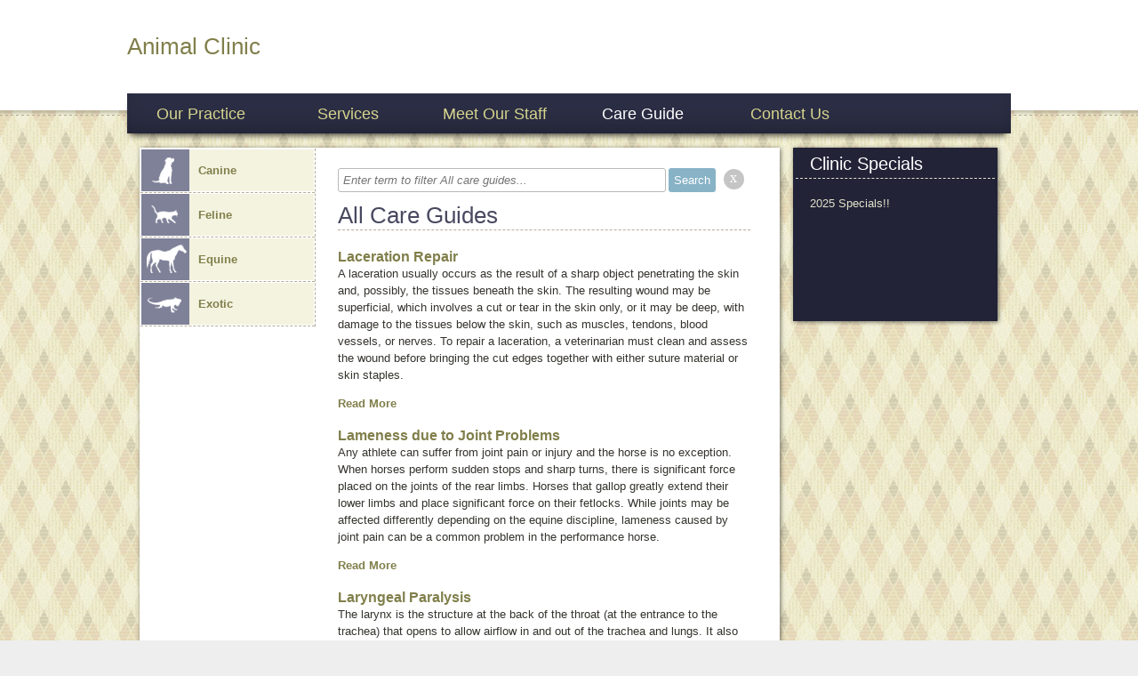

--- FILE ---
content_type: text/html;charset=UTF-8
request_url: http://www.animalcliniccitra.net/care_guide.html?p=50
body_size: 5588
content:
<!DOCTYPE html>
<html lang="en">
    <head>
<meta name="description" content="" />
<meta name="keywords" content="" />
<meta name="p:domain_verify" content="" />
<meta name="google-site-verification" content="" />
<meta http-equiv="X-UA-Compatible" content="IE=Edge"/>
<meta http-equiv="content-type" content="text/html; charset=UTF-8">
<link rel="icon" href="https://covetrus.com/wp-content/uploads/2019/07/favicon-150x150.png" sizes="32x32" />
<link rel="icon" href="https://covetrus.com/wp-content/uploads/2019/07/favicon.png" sizes="192x192" />
<link rel="apple-touch-icon-precomposed" href="https://covetrus.com/wp-content/uploads/2019/07/favicon.png" />
<meta name="msapplication-TileImage" content="https://covetrus.com/wp-content/uploads/2019/07/favicon.png" />

<title>Care Guides</title>

<script src="/javascripts/min/jquery-1.7.1.min.js"></script>
<script src="/javascripts/jquery.truncate.js"></script>
<script type="text/javascript">
    var jquery_1_7_1 = jQuery.noConflict(true);
</script>
<script src="/javascripts/min/jquery-1.4.4.min.js"></script>
<script src="/javascripts/min/jquery-ui-1.8.10.custom.min.js"></script>
<script src="/cms-lite/javascripts/psd.js"></script>
<script src="/modules/carousel/carousel.js"></script>
<script src="/modules/lightbox/lightbox.js"></script>
<script src="/javascripts/modernizr-1.6.min.js"></script>
<script src="/javascripts/html5shiv.js"></script>
<script src="/javascripts/template.js"></script>

<link rel="canonical" href="http://www.animalcliniccitra.net/care_guide.html" />
<link rel="stylesheet" href="/stylesheets/template.css" />

<link rel="stylesheet" data-cms="({'id':'2f51bc40-71c4-11e1-a21c-12313b0b0ee8','typeId':'897ec704-615f-11e1-a298-005056ad4736','isNew':false})" id="cms-welcomeLayout" href="/themes/country/option-1.css" />

<link rel="stylesheet" data-cms="({'id':'2f51bc40-71c4-11e1-a21c-12313b0b0ee8','typeId':'897ec704-615f-11e1-a298-005056ad4736','isNew':false})" id="cms-welcomeLayoutSupport" href="/themes/country/diamond/option-1.css" />

<link rel="stylesheet" data-cms="({'id':'2f51bc40-71c4-11e1-a21c-12313b0b0ee8','typeId':'897ec704-615f-11e1-a298-005056ad4736','isNew':false})" id="cms-theme" href="/themes/country/country.css" />

<link rel="stylesheet" data-cms="({'id':'2f51bc40-71c4-11e1-a21c-12313b0b0ee8','typeId':'897ec704-615f-11e1-a298-005056ad4736','isNew':false})" id="cms-color" href="/themes/country/diamond/diamond.css" />

<link rel="stylesheet" data-cms="({'id':'2f51bc40-71c4-11e1-a21c-12313b0b0ee8','typeId':'897ec704-615f-11e1-a298-005056ad4736','isNew':false})" id="cms-layout" href="/stylesheets/layouts/option-3.css" />

<script type="text/javascript">
      var _gaq = _gaq || [];
      _gaq.push(['_setAccount', 'UA-16764698-1']);
      _gaq.push(['_setDomainName', location.hostname]);
      _gaq.push(['_trackPageview']);
      _gaq.push(['_trackEvent', 'Outbound', 'Link', 'Google Maps']);

      (function() {
        var ga = document.createElement('script'); ga.type = 'text/javascript'; ga.async = true;
        ga.src = ('https:' == document.location.protocol ? 'https://ssl' : 'http://www') + '.google-analytics.com/ga.js';
        var s = document.getElementsByTagName('script')[0]; s.parentNode.insertBefore(ga, s);
      })();
    </script>
</head>
    <body>
        <header id="page-header">
            <div class="content-wrap">
<div class="hgroup module masthead">
    <h1><a href="/">Animal Clinic</a></h1>
            </div>
<div id="main-nav" class="nav module navigation" data-cms="({'sortable': true, 'canAddLinks':true, 'linkTypeId': '897eee13-615f-11e1-a298-005056ad4736' ,'callbacks':['nav.update'],'reinit':['nav.init'],type:'links','id':'2fb782f0-71c4-11e1-a21c-12313b0b0ee8','typeId':'897f152f-615f-11e1-a298-005056ad4736','isNew':false})">
    <ul class="clear links">
        <li class="tab">
            	<a data-cms="({'items':{'linkedText':'innerHTML','url':'href'},'allowExternalLinks':false,'id':'897eee13-615f-11e1-a298-005056ad4736','editable':true, 'removable': true})" class="tab1 tab-link" href="/index" target="_self">Our Practice</a>
                </li>
        <li class="tab">
            	<a data-cms="({'items':{'linkedText':'innerHTML','url':'href'},'allowExternalLinks':false,'id':'897eee13-615f-11e1-a298-005056ad4736','editable':true, 'removable': true})" class="tab2 tab-link" href="/services.html" target="_self">Services</a>
                <div class="nav sub-nav" style="display:none;">
                        <ul class="service-list left">
                            <li data-uuid="26cb6c61-71c4-11e1-a21c-12313b0b0ee8">
                              <a href="/services.html#26cb6c61-71c4-11e1-a21c-12313b0b0ee8">Bathing</a>
                              </li>

                            <li data-uuid="26cb6c64-71c4-11e1-a21c-12313b0b0ee8">
                              <a href="/services.html#26cb6c64-71c4-11e1-a21c-12313b0b0ee8">Blood Transfusions</a>
                              </li>

                            <li data-uuid="26cb6c65-71c4-11e1-a21c-12313b0b0ee8">
                              <a href="/services.html#26cb6c65-71c4-11e1-a21c-12313b0b0ee8">Boarding</a>
                              </li>

                            <li data-uuid="26cb6c67-71c4-11e1-a21c-12313b0b0ee8">
                              <a href="/services.html#26cb6c67-71c4-11e1-a21c-12313b0b0ee8">Dental Care</a>
                              </li>

                            <li data-uuid="26cb6c6a-71c4-11e1-a21c-12313b0b0ee8">
                              <a href="/services.html#26cb6c6a-71c4-11e1-a21c-12313b0b0ee8">Fully Stocked Pharmacy</a>
                              </li>

                            <li data-uuid="26cb6c6b-71c4-11e1-a21c-12313b0b0ee8">
                              <a href="/services.html#26cb6c6b-71c4-11e1-a21c-12313b0b0ee8">Grooming</a>
                              </li>

                            </ul><ul class="service-list right">
                            <li data-uuid="26cb6c6c-71c4-11e1-a21c-12313b0b0ee8">
                              <a href="/services.html#26cb6c6c-71c4-11e1-a21c-12313b0b0ee8">Hospice and Euthanasia Services</a>
                              </li>

                            <li data-uuid="26cb6c6f-71c4-11e1-a21c-12313b0b0ee8">
                              <a href="/services.html#26cb6c6f-71c4-11e1-a21c-12313b0b0ee8">Microchipping</a>
                              </li>

                            <li data-uuid="26cb9371-71c4-11e1-a21c-12313b0b0ee8">
                              <a href="/services.html#26cb9371-71c4-11e1-a21c-12313b0b0ee8">Pain Management</a>
                              </li>

                            <li data-uuid="26cb9372-71c4-11e1-a21c-12313b0b0ee8">
                              <a href="/services.html#26cb9372-71c4-11e1-a21c-12313b0b0ee8">Parasite Prevention and Control</a>
                              </li>

                            <li>&nbsp;</li>
                            <li><a href="/services.html">See all ...</a></li>
                        </ul>
                    </div>
                </li>
        <li class="tab">
            	<a data-cms="({'items':{'linkedText':'innerHTML','url':'href'},'allowExternalLinks':false,'id':'897eee13-615f-11e1-a298-005056ad4736','editable':true, 'removable': true})" class="tab3 tab-link" href="/our_staff.html" target="_self">Meet Our Staff</a>
                </li>
        <li class="tab">
            	<a data-cms="({'items':{'linkedText':'innerHTML','url':'href'},'allowExternalLinks':false,'id':'897eee13-615f-11e1-a298-005056ad4736','editable':true, 'removable': true})" class="tab4 tab-link" href="/care_guide.html" target="_self">Care Guide</a>
                </li>
        <li class="tab">
            	<a data-cms="({'items':{'linkedText':'innerHTML','url':'href'},'allowExternalLinks':false,'id':'897eee13-615f-11e1-a298-005056ad4736','editable':true, 'removable': true})" class="tab5 tab-link" href="/contact_us.html" target="_self">Contact Us</a>
                </li>
        <li class="tab">
            	<a data-cms="({'items':{'linkedText':'innerHTML','url':'href'},'allowExternalLinks':false,'id':'897eee13-615f-11e1-a298-005056ad4736','editable':true, 'removable': true})" class="tab6 tab-link" href="https://olsr4.appointmaster.com/beta/#?AID=HAGwMt350JQ4TUUCKVmN594e789tI9488W2QHMvoGSG14UIN5" target="_blank"></a>
                </li>
        </ul>
</div>
            </div>
        </header>
        <div class="main content-wrap clear">
<div class="column-left">

<section class="box main-content care-guides clear">




<nav class="module navigation animal-types">
    <ul>
        
            
            
                <li id="Canine" class="">
                <a href="/care_guide.html?type=Canine"><span class="canine"></span>Canine</a>
            
        
            
            
                <li id="Feline" class="">
                <a href="/care_guide.html?type=Feline"><span class="feline"></span>Feline</a>
            
        
            
            
                <li id="Equine" class="">
                <a href="/care_guide.html?type=Equine"><span class="equine"></span>Equine</a>
            
        
            
            
                <li id="Exotic" class="">
                <a href="/care_guide.html?type=Exotic"><span class="exotic"></span>Exotic</a>
            
        
    </ul>
</nav>

<section class="module" data-cms="({'editMode':'all-care-guides','type':'careGuidesModule','minItems':1,'maxItems':5,'special':true,'moduleId':'guides','size':'small','id':'29efb6d0-71c4-11e1-a21c-12313b0b0ee8','typeId':'897eee32-615f-11e1-a298-005056ad4736','isNew':false})">
    <div class="blog-filter-wrapper">        
		<form id="blog-filter" name="blogfilter" method="post" action="#">
			<input type="text" name="filter" id="filter" size="" value="" required="" class="blogFilterInput" placeholder="Enter term to filter All care guides...">
			<input id="submit" type="submit" name="submit" value="Search" class="blogFilterSubmit btn submit-btn" data-loading-text="Loading...">
                   
                            <div class="round-button-circle"><a onclick="window.location = window.location.pathname" class="round-button">x</a></div>

                </form>     
		<div class="clearfix"></div>          
    </div>

    <h1>All Care Guides</h1>
    <dl>
        <dt><h2><a href="https://www.vetstreet.com/care/laceration-repair">Laceration Repair</a></h2></dt>
                <dd>
                    <p>A laceration usually occurs as the result of a sharp object penetrating the skin and, possibly, the tissues beneath the skin. The resulting wound may be superficial, which involves a cut or tear in the skin only, or it may be deep, with damage to the tissues below the skin, such as muscles, tendons, blood vessels, or nerves. To repair a laceration, a veterinarian must clean and assess the wound before bringing the cut edges together with either suture material or skin staples.</p><a href="https://www.vetstreet.com/care/laceration-repair" class="more">Read More</a>
                </dd>
        <dt><h2><a href="https://www.vetstreet.com/?s=Lameness due to Joint Problems">Lameness due to Joint Problems</a></h2></dt>
                <dd>
                    <p>Any athlete can suffer from joint pain or injury and the horse is no exception.  When horses  perform sudden stops and sharp turns, there is significant force placed on  the joints of the rear limbs.  Horses that gallop greatly extend their lower limbs and place significant force on their fetlocks.  While joints may be affected differently depending on the equine discipline, lameness caused by joint pain can be a common problem in the performance horse.</p><a href="https://www.vetstreet.com/?s=Lameness due to Joint Problems" class="more">Read More</a>
                </dd>
        <dt><h2><a href="https://www.vetstreet.com/?s=Laryngeal Paralysis">Laryngeal Paralysis</a></h2></dt>
                <dd>
                    <p>
	The larynx is the structure at the back of the throat (at the entrance to the trachea) that opens to allow airflow in and out of the trachea and lungs. It also closes to prevent the entry of food and liquids into the lungs during swallowing. Also known as the <em>voice box</em>, the larynx enables dogs to bark and howl.</p><a href="https://www.vetstreet.com/?s=Laryngeal Paralysis" class="more">Read More</a>
                </dd>
        <dt><h2><a href="https://www.vetstreet.com/care/leptospirosis-in-dogs">Leptospirosis</a></h2></dt>
                <dd>
                    <p>Leptospirosis is a potentially serious disease caused by the bacterium <em>Leptospira interrogans</em>. It affects dogs but can also infect a wide variety of domestic and wild animals and humans. The bacteria can survive for long periods of time in water and are frequently found in swamps, streams, lakes, and standing water. The bacteria also survive well in mud and moist soil, and localized outbreaks can occur after flooding. Infected animals can continue to shed the bacteria in their urine for months or even years after recovery. Carriers of the bacteria include raccoons, opossums, rodents, skunks, and dogs. The disease is transmitted to dogs when they have contact with urine or contaminated water or soil.</p><a href="https://www.vetstreet.com/care/leptospirosis-in-dogs" class="more">Read More</a>
                </dd>
        <dt><h2><a href="https://www.vetstreet.com/?s=Lick Granuloma">Lick Granuloma</a></h2></dt>
                <dd>
                    <p>A lick granuloma is thickened, raised area of skin that is often hairless, inflamed, infected, or ulcerated, resulting from excessive, repetitive licking or chewing. These lesions are typically found on the lower legs, and may occur alone or on more than one limb.</p><a href="https://www.vetstreet.com/?s=Lick Granuloma" class="more">Read More</a>
                </dd>
        </dl>
</section>



</section>

<nav class="box pagination clear">
    <ol class="clear">
        <li class="previous">
            <a href="/care_guide.html?p=49"><span class="alt">&lsaquo; Previous</span></a>
        </li>
        
            <li class="">
                
                    <a href="/care_guide.html">1</a>
                
            </li>
        
            <li class="">
                
                    <a href="/care_guide.html?p=2">2</a>
                
            </li>
        
            <li class="">
                
                    <a href="/care_guide.html?p=3">3</a>
                
            </li>
        
            <li class="">
                
                    <a href="/care_guide.html?p=4">4</a>
                
            </li>
        
            <li class="">
                
                    <a href="/care_guide.html?p=5">5</a>
                
            </li>
        
            <li class="">
                
                    <a href="/care_guide.html?p=6">6</a>
                
            </li>
        
            <li class="">
                
                    <a href="/care_guide.html?p=7">7</a>
                
            </li>
        
            <li class="">
                
                    <a href="/care_guide.html?p=8">8</a>
                
            </li>
        
            <li class="">
                
                    <a href="/care_guide.html?p=9">9</a>
                
            </li>
        
            <li class="">
                
                    <a href="/care_guide.html?p=10">10</a>
                
            </li>
        
            <li class="">
                
                    <a href="/care_guide.html?p=11">11</a>
                
            </li>
        
            <li class="">
                
                    <a href="/care_guide.html?p=12">12</a>
                
            </li>
        
            <li class="">
                
                    <a href="/care_guide.html?p=13">13</a>
                
            </li>
        
            <li class="">
                
                    <a href="/care_guide.html?p=14">14</a>
                
            </li>
        
            <li class="">
                
                    <a href="/care_guide.html?p=15">15</a>
                
            </li>
        
            <li class="">
                
                    <a href="/care_guide.html?p=16">16</a>
                
            </li>
        
            <li class="">
                
                    <a href="/care_guide.html?p=17">17</a>
                
            </li>
        
            <li class="">
                
                    <a href="/care_guide.html?p=18">18</a>
                
            </li>
        
            <li class="">
                
                    <a href="/care_guide.html?p=19">19</a>
                
            </li>
        
            <li class="">
                
                    <a href="/care_guide.html?p=20">20</a>
                
            </li>
        
            <li class="">
                
                    <a href="/care_guide.html?p=21">21</a>
                
            </li>
        
            <li class="">
                
                    <a href="/care_guide.html?p=22">22</a>
                
            </li>
        
            <li class="">
                
                    <a href="/care_guide.html?p=23">23</a>
                
            </li>
        
            <li class="">
                
                    <a href="/care_guide.html?p=24">24</a>
                
            </li>
        
            <li class="">
                
                    <a href="/care_guide.html?p=25">25</a>
                
            </li>
        
            <li class="">
                
                    <a href="/care_guide.html?p=26">26</a>
                
            </li>
        
            <li class="">
                
                    <a href="/care_guide.html?p=27">27</a>
                
            </li>
        
            <li class="">
                
                    <a href="/care_guide.html?p=28">28</a>
                
            </li>
        
            <li class="">
                
                    <a href="/care_guide.html?p=29">29</a>
                
            </li>
        
            <li class="">
                
                    <a href="/care_guide.html?p=30">30</a>
                
            </li>
        
            <li class="">
                
                    <a href="/care_guide.html?p=31">31</a>
                
            </li>
        
            <li class="">
                
                    <a href="/care_guide.html?p=32">32</a>
                
            </li>
        
            <li class="">
                
                    <a href="/care_guide.html?p=33">33</a>
                
            </li>
        
            <li class="">
                
                    <a href="/care_guide.html?p=34">34</a>
                
            </li>
        
            <li class="">
                
                    <a href="/care_guide.html?p=35">35</a>
                
            </li>
        
            <li class="">
                
                    <a href="/care_guide.html?p=36">36</a>
                
            </li>
        
            <li class="">
                
                    <a href="/care_guide.html?p=37">37</a>
                
            </li>
        
            <li class="">
                
                    <a href="/care_guide.html?p=38">38</a>
                
            </li>
        
            <li class="">
                
                    <a href="/care_guide.html?p=39">39</a>
                
            </li>
        
            <li class="">
                
                    <a href="/care_guide.html?p=40">40</a>
                
            </li>
        
            <li class="">
                
                    <a href="/care_guide.html?p=41">41</a>
                
            </li>
        
            <li class="">
                
                    <a href="/care_guide.html?p=42">42</a>
                
            </li>
        
            <li class="">
                
                    <a href="/care_guide.html?p=43">43</a>
                
            </li>
        
            <li class="">
                
                    <a href="/care_guide.html?p=44">44</a>
                
            </li>
        
            <li class="">
                
                    <a href="/care_guide.html?p=45">45</a>
                
            </li>
        
            <li class="">
                
                    <a href="/care_guide.html?p=46">46</a>
                
            </li>
        
            <li class="">
                
                    <a href="/care_guide.html?p=47">47</a>
                
            </li>
        
            <li class="">
                
                    <a href="/care_guide.html?p=48">48</a>
                
            </li>
        
            <li class="">
                
                    <a href="/care_guide.html?p=49">49</a>
                
            </li>
        
            <li class="selected">
                
                    50
                
            </li>
        
            <li class="">
                
                    <a href="/care_guide.html?p=51">51</a>
                
            </li>
        
            <li class="">
                
                    <a href="/care_guide.html?p=52">52</a>
                
            </li>
        
            <li class="">
                
                    <a href="/care_guide.html?p=53">53</a>
                
            </li>
        
            <li class="">
                
                    <a href="/care_guide.html?p=54">54</a>
                
            </li>
        
            <li class="">
                
                    <a href="/care_guide.html?p=55">55</a>
                
            </li>
        
            <li class="">
                
                    <a href="/care_guide.html?p=56">56</a>
                
            </li>
        
            <li class="">
                
                    <a href="/care_guide.html?p=57">57</a>
                
            </li>
        
            <li class="">
                
                    <a href="/care_guide.html?p=58">58</a>
                
            </li>
        
            <li class="">
                
                    <a href="/care_guide.html?p=59">59</a>
                
            </li>
        
            <li class="">
                
                    <a href="/care_guide.html?p=60">60</a>
                
            </li>
        
            <li class="">
                
                    <a href="/care_guide.html?p=61">61</a>
                
            </li>
        
            <li class="">
                
                    <a href="/care_guide.html?p=62">62</a>
                
            </li>
        
            <li class="">
                
                    <a href="/care_guide.html?p=63">63</a>
                
            </li>
        
            <li class="">
                
                    <a href="/care_guide.html?p=64">64</a>
                
            </li>
        
            <li class="">
                
                    <a href="/care_guide.html?p=65">65</a>
                
            </li>
        
            <li class="">
                
                    <a href="/care_guide.html?p=66">66</a>
                
            </li>
        
            <li class="">
                
                    <a href="/care_guide.html?p=67">67</a>
                
            </li>
        
            <li class="">
                
                    <a href="/care_guide.html?p=68">68</a>
                
            </li>
        
            <li class="">
                
                    <a href="/care_guide.html?p=69">69</a>
                
            </li>
        
            <li class="">
                
                    <a href="/care_guide.html?p=70">70</a>
                
            </li>
        
            <li class="">
                
                    <a href="/care_guide.html?p=71">71</a>
                
            </li>
        
            <li class="">
                
                    <a href="/care_guide.html?p=72">72</a>
                
            </li>
        
            <li class="">
                
                    <a href="/care_guide.html?p=73">73</a>
                
            </li>
        
        <li class="next">
            <a href="/care_guide.html?p=51"><span class="alt">&lsaquo; Next</span></a>
        </li>
    </ol>
</nav>
</div> <!-- .column-left -->
<div class="column-right mod-grid">



<div data-cms="({'canAdd':true,'size':'small','id':'2ddaaca0-71c4-11e1-a21c-12313b0b0ee8','typeId':'897f153f-615f-11e1-a298-005056ad4736','isNew':false})">

<div data-cms="({'unique':false,'special':true,'maxItems':3,'minItems':0,'type':'clinicSpecials','editable':false,'moduleId':'specials','swappable':true,'size':'small','replaceable':true,'id':'23cea720-71c4-11e1-a21c-12313b0b0ee8','typeId':'897f153a-615f-11e1-a298-005056ad4736','isNew':false})" class="section module mod-clinic-specials box small">
						<div class="header">

							<h2>Clinic Specials</h2>
						</div>
						<div class="module-body">
							<ul>
                                
                                            <li id="00000185-7384-d058-a5b7-77ed7c670000"><a href="/neuter-and-spay-specials-coming">2025 Specials!!</a></li>
                                        
							</ul>
						</div>
					</div>
</div> <!-- Right Rail Modules -->
</div> <!-- .column-right -->
        </div> <!-- .main.content-wrap -->
        <footer>
            <div class="content-wrap">
<div data-cms="({type:'links','id':'2fb782f0-71c4-11e1-a21c-12313b0b0ee8','typeId':'897f152f-615f-11e1-a298-005056ad4736','isNew':false})" class="nav module">
        <ul class="clear">
            <li class="tab"><a data-cms="({'items':{'linkedText':'innerHTML','url':'href'},'allowExternalLinks':false,'id':'897eee13-615f-11e1-a298-005056ad4736','editable':true})" class="tab1" href="/index" target="_self">Our Practice</a></li>
            <li class="tab"><a data-cms="({'items':{'linkedText':'innerHTML','url':'href'},'allowExternalLinks':false,'id':'897eee13-615f-11e1-a298-005056ad4736','editable':true})" class="tab2" href="/services.html" target="_self">Services</a></li>
            <li class="tab"><a data-cms="({'items':{'linkedText':'innerHTML','url':'href'},'allowExternalLinks':false,'id':'897eee13-615f-11e1-a298-005056ad4736','editable':true})" class="tab3" href="/our_staff.html" target="_self">Meet Our Staff</a></li>
            <li class="tab"><a data-cms="({'items':{'linkedText':'innerHTML','url':'href'},'allowExternalLinks':false,'id':'897eee13-615f-11e1-a298-005056ad4736','editable':true})" class="tab4" href="/care_guide.html" target="_self">Care Guide</a></li>
            <li class="tab"><a data-cms="({'items':{'linkedText':'innerHTML','url':'href'},'allowExternalLinks':false,'id':'897eee13-615f-11e1-a298-005056ad4736','editable':true})" class="tab5" href="/contact_us.html" target="_self">Contact Us</a></li>
            <li class="tab"><a data-cms="({'items':{'linkedText':'innerHTML','url':'href'},'allowExternalLinks':false,'id':'897eee13-615f-11e1-a298-005056ad4736','editable':true})" class="tab6" href="https://olsr4.appointmaster.com/beta/#?AID=HAGwMt350JQ4TUUCKVmN594e789tI9488W2QHMvoGSG14UIN5" target="_blank"></a></li>
            </ul>
    </div>                <section class="contact-info">
<figure>

        <a href="/contact_us.html">
            <img src="/images/programmed/google-map-icon.png" alt="Google Map Logo" />
        </a>
    </figure>
<ul class="address content module list">
		            <li>14015 N. Hwy 441</li><li>
                        <span>Citra</span>,&nbsp;<span>FL</span>&nbsp;<span>32113</span></li>
                    <li>Phone: (352) 732-9100</li></ul>
                </section> <!-- .contact-info -->
<div id="accreditation-container" class="accrediation module module-accrediattion-list" data-cms="({'canAdd':true,'reorderableChildren':true,'reorderableClass':'other-accreditation','usePlugin':true,'flat':true,'special':true,'type':'OtherAccreditation','toggle':true,'label':'Accreditation','name':'Accreditation', 'size':'medium','isPublic':false,'active':true,'id':'0000014c-6bd6-d021-af7d-7bff804a0000','typeId':'0000014c-6ba5-d780-a1de-efe7bf600000','isNew':false})">
    <section class="accrediation module other-accreditation " data-cms="({'deletable':true,'label':'Multiple Accreditation','flat':true,'type':'Multiple Accreditation','name':'OtherAccreditation','size':'medium','isPublic':false,'active':true,'id':'00000168-147f-da7f-a17a-3cff78d80000','typeId':'0000014c-6ba5-d780-a1de-efe7bf5f0001','isNew':false})">    	
        <a href="" target="_blank" data-cms="({'editable':true,'items':{'url':'href'},'label':'URL','allowExternalLinks':true})">
            <img src="" alt="Accreditation" title="Accreditation Title" data-cms="({'editable':true,'items':{'logo':'src','title':'title','alt':'alt'},label:'Logo','tags':'logo'})" class="one" />
        </a>
    </section>
        
<section class="accrediation module other-accreditation " data-cms="({'deletable':true,'label':'Multiple Accreditation','flat':true,'type':'Multiple Accreditation','name':'OtherAccreditation','size':'medium','isPublic':false,'active':true,'id':'00000168-147f-da7f-a17a-3cff8da80000','typeId':'0000014c-6ba5-d780-a1de-efe7bf5f0001','isNew':false})">    	
        <a href="" target="_blank" data-cms="({'editable':true,'items':{'url':'href'},'label':'URL','allowExternalLinks':true})">
            <img src="" alt="Accreditation" title="Accreditation Title" data-cms="({'editable':true,'items':{'logo':'src','title':'title','alt':'alt'},label:'Logo','tags':'logo'})" class="one" />
        </a>
    </section>
        
</div>
            </div>
<hr />
		<div class="content-wrap content copyright generic">
			Copyright &copy; 2026 All rights reserved.
		</div>
        <script src="/javascripts/animal-types.jsp"></script>

<script type="text/javascript">
    (function($) {
        $('.truncate').each(function() {
            var $this = $(this);
            $this.truncate({
                'maxLines': $this.data('maxLines'),
                'truncateString': '&nbsp;&#8230;'
            });
        });
    })(jquery_1_7_1);
</script>
        










<!-- Portalcheck starts here -->


        </footer>
    </body>
</html>

--- FILE ---
content_type: text/css;charset=UTF-8
request_url: http://www.animalcliniccitra.net/themes/country/option-1.css
body_size: 614
content:
#welcome { height: 495px; }
#wlcm-1 { position: absolute; top: -20px; left: 0; height: 307px; width: 100%; z-index: 12; }

#welcome .welcome-msg { position: absolute; top: 270px; left: 20px; width: 470px; height: 115px; border: 0; z-index: 20; text-overflow: ellipses; }
#welcome .contact { position: absolute; bottom: 16px; left: 20px; height: 95px; background-color: transparent; }
#welcome .contact ul { width: 180px; height: 95px; }
#welcome .contact dl { width: 180px; }
#welcome #truncatedWelcomeMsg { height: 80px; overflow: hidden; }

#welcome .virtual-tour-btn,
#welcome .appointment { position: absolute; width: 337px; height: 52px; margin: 0; padding: 0; border: 0; }
#welcome .virtual-tour-btn { top: 310px; right: 50px; left: auto; }
#welcome .appointment { top: 370px; right: 50px; }
#welcome .appointment a,
#welcome .virtual-tour-btn a { padding-left: 55px; text-align: left; width: 280px; }
#welcome .virtual-tour-btn .alt { display: inline; }

#welcome .notice { bottom: 0; right: 50px; width: 307px; background-color: transparent; -moz-box-shadow: none; -webkit-box-shadow: none; box-shadow: none; z-index: 17; max-height: 50px; }

#wlcm-img-1 { position: absolute; height: 200px; width: 290px; top: 37px; left: 371px; z-index: 11; }
#wlcm-img-2 { position: absolute; height: 255px; width: 290px; top: 5px; left: 79px; z-index: 10; }
#wlcm-img-3 { position: absolute; height: 245px; width: 280px; top: 12px; right: 84px; z-index: 9; }
#wlcm-img-4 { display: none; }

--- FILE ---
content_type: text/css;charset=UTF-8
request_url: http://www.animalcliniccitra.net/themes/country/diamond/option-1.css
body_size: 309
content:
#welcome { }
#wlcm-1 { background: url(images/welcome_frame.png) 0 0 no-repeat transparent; }

#welcome .contact ul { border-right: 1px dashed #b5ac98; }

#welcome .virtual-tour-btn,
#welcome .appointment { background: url(images/country_diamond_sprite.png) -435px -55px transparent no-repeat; }
#welcome .appointment a { background-position: -947px -55px; }
#welcome .virtual-tour-btn a { background-position: -947px -106px; }

--- FILE ---
content_type: text/css;charset=UTF-8
request_url: http://www.animalcliniccitra.net/themes/country/country.css
body_size: 2043
content:
/*	--------------------------------------------------
					COUNTRY THEME
	-------------------------------------------------- */
body { font: normal 13px/19px arial, sans-serif; }

a { font-weight: bold; }
a.more { padding-right: 10px; }

button,
.btn-submit { font-size: 15px; border: 0; }

header .nav ul { font-family: tahoma, sans-serif; }
header .nav ul a { height: 45px; font-size: 18px; font-weight: normal; line-height: 45px; text-transform: capitalize; }

header .nav li.tab {
  width: 16.66%;
}

header .nav ul.links a.tab-link {
  line-height: 1;
  display: flex;
  align-items: center;
  justify-content: center;
  width: auto;
}

header .nav ul.links li:first-child:nth-last-child(7),
header .nav ul.links li:first-child:nth-last-child(7) ~ li {
  width: 14.28%;
}

header .nav ul.links li:first-child:nth-last-child(8),
header .nav ul.links li:first-child:nth-last-child(8) ~ li {
  width: 12.50%;
}

header .nav ul.links li:first-child:nth-last-child(9),
header .nav ul.links li:first-child:nth-last-child(9) ~ li {
  width: 11.10%;
}

header .nav ul.links li:first-child:nth-last-child(10),
header .nav ul.links li:first-child:nth-last-child(10) ~ li {
  width: 10%;
}

header #main-nav .sub-nav { width: 361px;  border-width: 6px; border-style: solid; }
header #main-nav .sub-nav ul {  width: 362px; padding: 13px 0; }
header #main-nav .sub-nav li { float: left; width: 150px; padding: 0 15px; text-align: left; border-right: 1px dashed #35332E; }
header #main-nav .sub-nav li a { line-height: 24px; font-weight: bold; }

nav.box { display: block; margin: 15px 15px 15px 0; padding: 4px 0 3px; }
nav.box ol { float: right; }
nav.box li { float: left; padding: 0 4px; }
nav.box li.previous,
nav.box li.next { height: 22px; width: 22px; background: url('images/sprite_vert.png') no-repeat; }
nav.box li.previous { background-position: 5px -196px; }
nav.box li.next { background-position: 5px -220px; }
nav.box li.disabled { opacity: 0.5; }
nav.box li.previous a,
nav.box li.next a { display: block; height: 22px; width: 22px; }

div.main { width: 966px; padding: 16px 14px 3px; }
.box { -moz-box-shadow: 1px 1px 5px rgba(0,0,0,0.55); -webkit-box-shadow: 1px 1px 5px rgba(0,0,0,0.55); box-shadow: 1px 1px 5px rgba(0,0,0,0.55); }
.welcome h1 { font-size: 26px; line-height: 35px; text-transform: capitalize; }
.welcome a { font-size: 11px; }
.welcome a.more { background-position: right -286px; }
.contact { font-size: 12px; }
.welcome .virtual-tour-btn a { width: 144px; height: 52px; background: url('images/sprite.png') -784px -56px no-repeat transparent; }
.welcome .notice { padding-left: 20px; background: #ffa71e; max-height: 200px; overflow: hidden;}
.welcome .notice .welcome-notice-icon {background: url('images/sprite_vert.png') 10px -332px no-repeat transparent; border-radius: 5px;}
.welcome .notice .article { margin-left: 10px; }
.welcome .appointment { margin-top: 4px; padding-top: 6px; border-top: 1px dashed #b5ac98; }
.welcome .appointment a { width: 336px; }
.welcome .appointment a, 
.welcome .virtual-tour-btn a { height: 52px; font: 18px/52px normal arial, sans-serif; text-align: center; }
.welcome .appointment a { display: block; }

.mod-grid.column-right { margin: 0; }
.column-right .appointment { margin-bottom: 16px; height:52px; width: 233px; }
.column-right .appointment a { display: block; height: 50px; width: 194px; padding: 0 10px 0 30px; font: 14px/52px normal arial, sans-serif; text-align: center; }

.main-content { position: relative; margin-right: 15px; padding: 23px 33px 17px 23px; }
.main-content h1 { margin-bottom: 20px; font-size: 26px; line-height: 32px; border-bottom: 1px dashed #b5ac98; }
.main-content h2 { font-size: 16px; }
.main-content h3 { font-size: 14px; }
.main-content p { margin-bottom: 1em; }
.main-content ul li { margin-bottom: 1em; }
.main-content ul li li, 
.main-content article li { border: 0; margin-bottom: auto; }
.main-content section { padding-bottom: 30px; }
.main-content nav ul li { margin-bottom: 0; }

/*	-------------------------------------
			Grid Module Styling
	------------------------------------ */
.mod-grid { margin-top: 14px; }
.mod-grid .box {  }
.mod-grid .small .module-body { height: 126px; }
.mod-grid .header { position: relative; height: 31px; margin: 3px 3px 0; background: transparent; border-bottom: 1px dashed #7c6e54; overflow: hidden; }
.mod-grid .header h2 { padding-left: 16px; font-size: 20px; font-weight: 200; line-height: 31px; text-transform: capitalize; }
.mod-grid .header a.more { font-size: 11px; }
.mod-grid .module-body { margin: 5px; padding: 10px 14px 14px; overflow: hidden; }
.mod-grid li { padding: 3px 0; border-bottom: 1px dashed #b5ac98; }
.mod-grid li:last-child { border: 0; }
/*	----- Module Specific Styling ----- */
.mod-grid .mod-newsletter .module-body { height: 129px; font-weight: bold; }
.mod-newsletter form { margin-top: 14px; padding-top: 9px; border-top: 1px dashed #b5ac98; }
.mod-newsletter input { margin-right: 3px; height: 29px; border-width: 1px; border-style: solid; }

.mod-clinic-forms li { padding: 0; }
.mod-clinic-forms .content { margin-bottom: 4px; padding-bottom: 4px; border-bottom: 1px dashed #b5ac98; }

.mod-online-store .header q { font-size: 14px; line-height: 34px; font-style: italic; }
.mod-online-store .header q:before { content: '"' }
.mod-online-store .header q:after { content: '"'; }
.mod-online-store h3 .tag { padding: 2px 3px; }
.mod-online-store a.button { padding: 3px; border: 1px solid #ccc; -moz-border-radius: 3px; border-radius: 3px; }

.mod-pets li { padding: 0; border: 0; }
.mod-pets blockquote { font-size: 18px; line-height: 24px; }
.mod-pets cite { font-style: italic; }
.mod-pets .header a.more:before { content: ""; float: left; height: 16px; width: 20px; }

.mod-offers .coupon { margin: 10px -10px; padding: 10px; border-width: 1px; border-style: dashed; }
.mod-offers .coupon h3 { font-size: 16px; line-height: 24px; font-weight: bold; }
.mod-offers .coupon a { font-weight: normal; }

.mod-our-staff .nav-background { padding-bottom: 5px; border-bottom: 1px dashed #7c6e54; }
.mod-our-staff .carouselWrapper .carousel-arrow-left,
.mod-our-staff .carouselWrapper .carousel-arrow-right { top: -29px; }

/*	-------------------------------------
			Page Specific Styles
	------------------------------------ */
.care-guides nav.animal-types ul { border-right: 1px dashed #b5ac98; }
.care-guides nav.animal-types li { border-bottom: 1px dashed #b5ac98; }
.care-guides nav.animal-types a { border: 1px solid #fff; }
.care-guides nav.animal-types a span { background: url('images/animals_sprite.png') 100px 100px no-repeat #768c0f; }
.care-guides nav.animal-types a span.canine { background-position: 11px -7px; }
.care-guides nav.animal-types a span.feline { background-position: -37px -7px; }
.care-guides nav.animal-types a span.equine { background-position: -94px -7px; }
.care-guides nav.animal-types a span.small-animal { background-position: -152px -7px; }
.care-guides nav.animal-types a span.exotic { background-position: -206px -7px; }

.services ol li { float: left; width: 312px; padding: 5px 10px; }
article.service img { display: block; float: left; margin: 0 19px 10px 0; border-width: 0px; border-style: solid; }

.our-staff .staff li { border-top: 1px dashed #b5ac98; }
.our-staff .staff img { border-width: 1px; border-style: solid; }
.our-staff .staff dl { border-left: 1px solid #dcdcdc; }
.our-staff .staff dd { font-weight: bold; }

footer .nav li a { font-weight: normal; }
footer hr { height: 1px; max-height: 1px; border-bottom: 1px dashed #e6e5df; }


--- FILE ---
content_type: text/css;charset=UTF-8
request_url: http://www.animalcliniccitra.net/themes/country/diamond/diamond.css
body_size: 2180
content:
/*	--------------------------------------------------
					COUNTRY THEME
						NAVY
	--------------------------------------------------
	
	Colors ---
	dark navy: 			 #222337
	light Navy:			 #363749
	light tan:			 #807f4b
	light tan text:	 #E3E1CA
	light grey text: #ebe8e2
	gold:				     #D6D38C
	dark Burgundy:	 #421309
	
	------------------------------------------------- */

body { background: url('images/diamond.jpg') repeat; color: #e9e9df; }
header { background: url('images/country_diamond_vert_sprite.png') bottom left repeat-x transparent; }
header .masthead h1{font-size:26px;color:#222336;}
header .masthead h2{font-size:14px;color:#807f4b;}
header .address.horizontal li{ display: inline; color: #222336;}

a { color: #807f4b; }
a:hover{color:#7f809a;text-decoration:none;}
.mod-grid a.more { background: url('images/country_diamond_vert_sprite.png') right -287px no-repeat transparent; color:#fff; }
.mod-grid a.more:hover{color:#7f809a;}

button,
.btn-submit { background: url('images/country_diamond_sprite.png') -434px -112px no-repeat transparent; }

header .nav ul {
  background: #2C2E45;
  height: 45px;
  box-shadow: inset 0px -15px 35px -20px rgba(0,0,0,0.5), -1px 7px 7px -5px rgba(0, 0, 0, 0.75);
}

header .nav ul ul {
  box-shadow: none;
}

header .nav ul a { color: #d5d48d; }
header .nav ul a:hover { color: #7f809a; }
header .nav ul .selected a { color: #fff; }

header #main-nav .sub-nav { background-color: #fff; border-color: #252130; }
header #main-nav .sub-nav li { border-color: #35332E; }
header #main-nav .sub-nav li a { color: #807f4b; }
header #main-nav .sub-nav li a:hover{color:#7f809a;}

nav.box { display: block; margin: 15px 15px 15px 0; padding: 4px 0 3px; }
nav.box ol { float: right; }
nav.box li { float: left; padding: 0 4px; }
nav.box li.previous,
nav.box li.next { height: 22px; width: 22px; background: url('images/country_diamond_vert_sprite.png') no-repeat; }
nav.box li.previous { background-position: 5px -196px; }
nav.box li.next { background-position: 5px -220px; }
nav.box li.disabled { opacity: 0.5; }
nav.box li.previous a,
nav.box li.next a { display: block; height: 22px; width: 22px; }
nav.box li.selected { color: #fff; }

#login { background: url('images/country_diamond_sprite.png') 0 -52px no-repeat; color: #7c6e54; }

.box { background: #222337; }
.welcome h1 { border-color: #421309;color:#D6D38C; }
.welcome .welcome-msg { border-color: #421309; }
.welcome .welcome-msg a{color:#E9E9DF;}
.contact { background-color: #363749; }
.contact ul li{color:#ebe8e2;}
dl.hours dt{color:#ebe8e2;}
dl.hours dd{color:#ebe8e2;}
.welcome .virtual-tour-btn a { background: url('images/country_diamond_sprite.png') -784px -56px no-repeat transparent; color: #807f4b; }
.welcome .notice {background: #828280; max-height: 200px; overflow: hidden;}
.welcome .notice .welcome-notice-icon {background: url('images/country_diamond_vert_sprite.png') 10px -332px no-repeat transparent; border-radius: 5px;}
.welcome .appointment {  background: url('images/country_diamond_sprite.png') -436px -50px no-repeat transparent; border-color: #421309; }
.welcome .appointment a { background: url('images/country_diamond_sprite.png') -940px -56px no-repeat transparent; color: #807f4b; }
.welcome .appointment a:hover{text-decoration:none;}

.carouselWrapper .carousel-arrow-right,
.carouselWrapper .carousel-arrow-left { background: url('images/country_diamond_vert_sprite.png') 0 -40px no-repeat; }
.carouselWrapper .carousel-arrow-left { background-position: -1px -196px; }
.carouselWrapper .carousel-arrow-right { background-position: -1px -220px; }

.column-right .appointment{background: url('images/country_diamond_sprite.png') -537px -115px no-repeat transparent; }
.column-right .appointment a { background: url('images/country_diamond_sprite.png') -949px -55px no-repeat transparent; color: #807f4b; }

.main-content { background-color: #fff; color: #35332E; }
.main-content h1 { color: #484960; border-color: #b5ac98; }
.main-content h2 { color: #2B2B2B; }
.main-content h3 { color: #2B2B2B; }
.main-content ul li { border-bottom: 1px dashed #b5ac98; }

/*	-------------------------------------
			Grid Module Styling
	------------------------------------ */
.mod-grid .header { background: transparent; border-color: #e0e2ca; }
.mod-grid .header h2 { color: #fff; }
.mod-grid li { border-color: #e0e2ca; }
.mod-grid a{color:#E3E1CA;font-weight:100;}
.mod-grid p{color:#ebe8e2;}
/*	----- Module Specific Styling ----- */
.mod-grid .mod-newsletter .module-body { background-color: #E2E2CA; }
.mod-newsletter form { border-color: #222337; }
.mod-newsletter input { border-color: #e5e1d8; }
.mod-newsletter p{color:#807f4b;}

.mod-clinic-forms .content { border-color: #b5ac98; }

.mod-online-store .module-body { background-color: #fff; color: #35332e; }
.mod-online-store a{color:#807F4B;font-weight:600;}
.mod-online-store h3 .tag { background-color: #E3B940; color: #fff; }
.mod-online-store p{color:#333;}
.mod-online-store a.button { color: #514837; border-color: #ccc; }
.mod-online-store article .more { color: #807f4b; }
.mod-online-store.mod-cols-1 div.hproduct { border-bottom: 1px dashed #bbb3a6; }
.mod-online-store div.hproduct:last-child { border: 0; }

.mod-pets .figure,
.mod-pets .figure .figcaption { background-color: #D4D48C; color: #908F57; }
.mod-pets .header a.more:before { background: url('images/country_diamond_vert_sprite.png') 2px -305px no-repeat transparent; }
.mod-pets.mod-cols-1 .pet { border-bottom: 1px dashed #bbb3a6; }
.mod-pets.mod-cols-1 .pet:last-child {border: 0; }

.mod-offers .coupon { background-color: #828280; border-color: #E0E2CA; }
.mod-offers .coupon h3 { color: #222337; }
.mod-offers .coupon a { color: #ebe8e2; }

.mod-our-staff .nav-background { border-color: #e0e2ca; }
.mod-our-staff.mod-cols-1 .staff-mbr { border-bottom: 1px dashed #e0e2ca; }
.mod-our-staff.mod-cols-1 .staff-mbr:last-child {border: 0; }

.mod-adopt .module-body { background-color: #fff; }

.mod-grid #module-a header{border-color:#d5d58b;}
.mod-pets blockquote{color:#ebe8e2;}

/*	-------------------------------------
			Page Specific Styles
	------------------------------------ */
.care-guides nav.animal-types ul { border-color: #b5ac98; }
.care-guides nav.animal-types li { border-color: #b5ac98; }
.care-guides nav.animal-types a { border-color: #fff; background-color: #f4f3e0; }
.care-guides nav.animal-types .selected a { background-color: #fff; }
.care-guides nav.animal-types a span{background-color:#7F8198;}
.care-guides nav.animal-types .selected a span { background-color: #807E51; }

article.service img { border-color: #768c0f; }

.our-staff .staff li { border-color: #b5ac98; }
.our-staff .staff img { border-color: #dcdcdc; }
.our-staff .staff dl { border-color: #dcdcdc; }

.pets .pets .quote { background: url('images/country_diamond_sprite.png') -2px -136px no-repeat transparent; }
.pets .pets blockquote { background-color: #968a6e; }
.pets .btn-photo-upload{background:url('images/country_diamond_sprite.png') -774px -110px no-repeat;}

/* Slideshow */
#ss .ss #ss-counter { background-color: #414342; color: #fff; }
#ss .ss .header .nav span { border-color: #b3b3b3; -moz-border-radius: 0; -webkit-border-radius: 0; border-radius: 0; }
#ss .ss-topic .header .nav #ss-back { border-style: solid; border-color: #b3b3b3; }
#ss #ss-next,
#ss #ss-back { background-color: #fff; }
#ss #ss-next a,
#ss #ss-back a { color: #ccc; }
#ss #ss-next a:hover,
#ss #ss-back a:hover { color: #fff; background-color: #7F819A; } 
#ss .ss-main-image { border-color: #000; }
#ss .ss-view-thumbs { background-color: #000; }
#ss .ss-view-thumbs button { color: #fff; background-color: #414141; border: 1px solid #5d5d5d;background-image:none; }
#ss .ss-thumbs { background: #000; background: rgba(0,0,0,0.85); }

footer { background-color: #fff; color: #7c6e54; }
footer .nav li { border-color: #e6e5df; }
footer hr { border-color: #e6e5df; }


--- FILE ---
content_type: text/css;charset=UTF-8
request_url: http://www.animalcliniccitra.net/stylesheets/layouts/option-3.css
body_size: 262
content:
/* sizes */
.mod-grid .small { width: 230px; height: 195px; }
#module-a { width: 720px; height: 340px; }
#module-c { width: 230px; height: 547px; }
#module-h { width: 475px; height: 195px; }

/* position */
#module-a, #module-c, #module-g, #module-h, #module-i, #module-j { display: none; }

.module-grid .column-right .box { float: left; }

--- FILE ---
content_type: text/css;charset=UTF-8
request_url: http://www.animalcliniccitra.net/modules/carousel/carousel.css
body_size: 441
content:
.carouselWrapper {
    position:relative;
    height:134px;
    background-color:transparent;
    margin:0;
}
.mod-rows-1 .carouselWrapper { height: 115px; }
.mod-rows-2 .carouselWrapper { height: 134px; }
.mod-rows-3 .carouselWrapper { height: 465px; }

.carouselWrapper .carousel-arrow-left {
    position:absolute;
    top:33px;
    left:-2px;
    width:20px;
    height:34px;
    background-color:transparent;
    background-repeat:no-repeat;
    cursor:pointer;
}

.carouselWrapper .carousel-arrow-right {
    position:absolute;
    top:33px;
    right:-2px;
    width:20px;
    height:34px;
    background-color:transparent;
    background-repeat:no-repeat;
    cursor:pointer;
}

.carousel-arrow-right.disabled, .carousel-arrow-left.disabled {
    opacity:.25;
    filter: alpha(opacity = 25);
}

.carouselWrapper .carousel {
    position:relative;
    height:134px;
    overflow:hidden;
    top:0;
    left:0;
}
.mod-rows-1 .carouselWrapper .carousel { height: 115px; }
.mod-rows-2 .carouselWrapper .carousel { height: 134px; }
.mod-rows-3 .carouselWrapper .carousel { height: 465px; }

.carouselWrapper .carousel .carouselItem {
    position:relative;
    height:110px;
    text-align:left;
    float:left;
}
.mod-rows-1 .carouselWrapper .carousel .carouselItem { height: 115px; }
.mod-rows-2 .carouselWrapper .carousel .carouselItem { height: 134px; }
.mod-rows-3 .carouselWrapper .carousel .carouselItem { height: 465px; }

.carouselWrapper .carousel .carouselSlider {
    position:absolute;
    left:0;
    top:0;
}

.carouselItem, .carousel, .carouselWrapper {
    width:440px;
}
.mod-cols-1 .carouselItem, 
.mod-cols-1 .carousel, 
.mod-cols-1 .carouselWrapper {
    width:220px;
}
.mod-cols-2 .carouselItem, 
.mod-cols-2 .carousel, 
.mod-cols-2 .carouselWrapper {
    width:465px;
}
.mod-cols-3 .carouselItem, 
.mod-cols-3 .carousel, 
.mod-cols-3 .carouselWrapper {
    width:710px;
}

--- FILE ---
content_type: application/javascript;charset=UTF-8
request_url: http://www.animalcliniccitra.net/javascripts/jquery.truncate.js
body_size: 6161
content:
/*
 * jQuery truncate plugin, version 2.0 [2012-10-31]
 * Copyright 2012, Perfect Sense Digital LLC
 * Author: Brendan Brelsford [brendanb@gmail.com]
 * Licensed under the MIT license [http://opensource.org/licenses/MIT]
 *
 * Usage:
 *
 *     Invocation
 *
 *     $('.selector').truncate(options);
 *
 *     Event Binding (after invocation)
 *
 *     $('.selector').truncate('bind', 'show', function(){ // do something when full text is shown});
 *
 * Events:
 *
 *     Events are triggered on the following state changes of the selected element.  No events are triggered
 *     on the initial invocation of the truncate plugin.
 *
 *     "show" - Triggered when full text is shown
 *     "hide" - Triggered when full text is truncated
 *     "toggle" - Triggered both when full text is shown and truncated
 *
 * Options:
 *
 *     Options are passed as a flat javascript object with the following allowed keys:
 *
 *     "maxLines" - The maximum number of lines to display when the element is truncated.
 *                  Allowed Values: integer > 0
 *                  Default Value: 1
 *
 *     "lineHeight" - The line-height value that should be used to calculate the vertical truncation point.  If unspecified,
 *                  it will be calculated using the CSS value from each selected element.
 *                  Allowed Values: integer > 0
 *                  Default Value: null
 *
 *     "allowedExtraLines" - Target "maxLines", but allow up to this many extra lines if text is long enough.
 *                  Allowed Values: integer >= 0
 *                  Default Value: 0
 *
 *     "truncateString" - Suffix to append to truncated text. e.g. &nbsp;&#8230; (non-breaking space followed by an ellipsis).
 *                  Allowed Values: any string
 *                  Default Value: ''
 *
 *     "showText" - If specified, will be shown as a hyperlink appended to the truncated text.  When clicked, this link
 *                  will toggle the truncated element to its full-text state. e.g. ("more")
 *                  Allowed Values: true / false
 *                  Default Value: ''
 *
 *     "hideText" - If specified, will be shown as a hyperlink appended to the full text.  When clicked, this link will
 *                  toggle the full-text element to its truncated state.  e.g. ("less")
 *                  Allowed Values: any string
 *                  Default Value: ''
 *
 *     "collapsed" - Indicates whether the truncated element should be initially displayed in a full-text or truncated state.
 *                   Allowed Values: true / false
 *                   Default Value: true
 *
 *     "debug" - Indicates whether messages should be written to console.log including the truncation execution time and
 *                   number of binomal search steps used to truncate the full text.  The usage of console.log in this plugin
 *                   is always safe for inclusion in IE.
 *
 *     "contextParent" - A parent DOM element to use as the cloned element for measuring height of the cloned text.  This is necessary
 *                   when the text node can have its text displaced by floated elements inside a common parent.
 *
 *     "tooltip" - Indicates whether the original TEXT content should be set in a title attribute on the truncated element.  This will
 *                     strip all HTML for compatibility with HTML attribute syntax.
 *
 * Methods:
 *
 *      Methods are invoked via $('.selector').truncate(methodName, arguments...)
 *
 *      "options" - Pass an object argument to reset the options.  This does not immediately trigger an updated truncation.
 *
 *      "update" - Takes an optional second argument to pass new HTML.  With or without the argument, the original truncated
 *                 element will be re-truncated.  This is useful to hook into a callback when the truncated element can be
 *                 subject to re-sizing (i.e. responsive design).  If no HTML is passed, but the contents of the truncated text
 *                 have been modified, the modified text will be used in place of the original.
 *
 * Examples:
 *
 *     Truncate to 3 lines with a trailing ellipsis, "Read More" text when collapsed, and no hide text.
 *
 *     $('.selector').truncate({
 *         'maxLines': 3,
 *         'truncateString': '&nbsp;&#8230;',
 *         'showText': 'Read More'
 *     });
 *
 *     Truncate to 3 lines with a trailing ellipsis, relative to a context parent that includes a floated image.
 *
 *     var $el = $('.selector');
 *     var $contextParent = $el.closest('.parent-selector');
 *
 *     $('.selector').truncate({
 *         'maxLines': 3,
 *         'truncateString': '&nbsp;&#8230;',
 *         'contextParent': $contextParent
 *     });
 *
 * Known Issues:
 *     - The "update" method with 0 parameters will fail to recognize a change in the truncated HTML if the HTML length is
 *         the same as before the change was made.
 */


if (typeof jQuery !== 'undefined') {
    (function($) {

        // matching expression to determine the last word in a string.
        var lastWordPattern = /(?:^|\W)\w*$/;
        // first word MUST be suffixed by non-alpha, since usage of this regexp occurs in a spliced segment of the original string
        var firstWordPattern = /(?:^\w+)(?=\W+)/;

        var setNodeText = $.browser.msie ? function(node, text) {
            node.nodeValue = text;
        } : function(node, text) {
            node.textContent = text;
        };

        // defines a utility function to splice HTML at a text offset
        var getHtmlUntilTextOffset = function(html, offset, truncateString) {

            var queue = [];
            var $html = $('<div/>');
            $html.html(html);
            var textLen = 0;

            // testing var to prevent infinite loops
            var count = 0;

            // remove child nodes from this node and push all onto the queue in reverse order (this implements depth-first search).
            var rootChildren = $html.contents().detach();
            var n = 0;
            for(n = rootChildren.size() - 1; n >= 0; --n) {

                queue.push({$parent: $html, node: rootChildren.get(n)});
            }

            while((queue.length > 0) && (textLen < offset) && (count < 100)) {

                var queueItem = queue.pop();
                var node = queueItem.node;
                var $node = $(node);
                var nodeTextLen = 0;
                var nodeText;

                // process text nodes distinctly from other node types
                if(node.nodeType === 3) {

                    var $nodeParent = queueItem.$parent;

                    // append $node to $html with children.  if children were detached above, then this is an empty node
                    $nodeParent.append($node);

                    nodeText = $node.text();
                    nodeTextLen = nodeText.length;

                    // if the text node's contents would put textLen above offset, perform truncation
                    if (nodeTextLen > offset - textLen) {

                        var match = lastWordPattern.exec(nodeText.substring(0, offset - textLen));
                        var lastWordOffset = match.index + match[0].length;
                        setNodeText(node, nodeText.substring(0, lastWordOffset));

                        if(typeof truncateString !== 'undefined') {
                            if(!($nodeParent.is('a'))) {
                                $nodeParent.append(truncateString);
                            } else {
                                $nodeParent.parent().append(truncateString);
                            }
                        }

                        // stop processing nodes.  the last word that will not exceed the offset has been found.
                        textLen += lastWordOffset;
                        break;

                    } else {
                        textLen += nodeTextLen;
                    }

                } else {

                    nodeText = $node.text();
                    nodeTextLen = nodeText.length;

                    // if the text content of this node and its children is greater than the gap between the accumulated text length and offset
                    if(nodeTextLen > offset - textLen) {

                        // remove child nodes from this node and push all onto the queue in reverse order (this implements depth-first search).
                        var children = $node.contents().detach();
                        var i = 0;
                        for(i = children.size() - 1; i >= 0; --i) {

                            queue.push({$parent: $node, node: children.get(i)});
                        }
                    } else {

                        textLen += nodeTextLen;
                    }

                    // append $node to $html with children.  if children were detached above, then this is an empty node
                    queueItem.$parent.append($node);
                }
            }

            return $html.html();
        };

        // define main workhorse method, "truncate" to be used both on the initial call and on subsequent invocations of the "update" method
        var truncate = function($el, options, html) {

            // declare variable to store response value - the char offset at which truncation occurred
            var truncationPoint = null;
            
            // define DEBUG function specific to each instance
            var DEBUG = function(msg) {
                if((options.debug === true) && (typeof console !== 'undefined')) {
                    console.log(msg);
                }
            };

            // options-based variables
            var showLinkHtml = options.showText !== '' ? ' <a class="show" href="#">' + options.showText + '</a>' : '';
            var hideLinkHtml = options.hideText !== '' ? ' <a class="hide" href="#">' + options.hideText + '</a>' : '';
            var maxHeight = options.maxLines * options.lineHeight;
            var realMaxHeight = maxHeight + options.allowedExtraLines * options.lineHeight;

            // used to debug the execution time
            var startTime = new Date();

            // this variable is used to hold the un-truncated HTML, since $el may already contain truncated HTML
            var $html = $('<div/>');
            $html.html(html);

            // proceed if the element has already been truncated, or if its height is larger than the real max height
            if (typeof $el.data('truncatePlugin') !== 'undefined' || $el.height() > realMaxHeight) {

                // check whether a $parent element was specified for a larger DOM context
                var $contextParent = (options.contextParent === null || options.contextParent === $el) ? $el : $(options.contextParent);

                // clone of the selected element
                var $doppleText;
                // clone of the options.contextParent, for use when contextParent is specified
                var $doppleParent;

                // If the contextParent contains the selected element, then they are ancestor-descendent.
                // If not, then set the contextParent to the element itself.
                if($contextParent.find($el).size() > 0) {

                    // If a contextParent was specified, then the cloned element itself must be found
                    // by navigating the original HTML structure and mirroring the navigation in the
                    // cloned HTML structure.
                    var childOffsets = [];
                    var $node = $el;
                    var $closestParent = $node.parent();
                    while($closestParent.size() !== 0 && !($closestParent.find($contextParent).size() > 0)) {

                        childOffsets.unshift($node.index());
                        $node = $closestParent;
                        $closestParent = $closestParent.parent();
                    }

                    // The array of childOffsets stores the offset of the cloned element's ancestor at each
                    // level of the DOM heirarchy, relative to the cloned parent.  By iteratively navigating
                    // to the specified child index, the cloned element can be found.
                    $doppleParent = $contextParent.clone();
                    $doppleText = $doppleParent;
                    var i;
                    for(i = 0; i < childOffsets.length; i++) {
                        var offset = childOffsets[i];
                        $doppleText = $doppleText.children().eq(offset);
                    }

                    // Always reset the html of the clone, because this function is used both for initial and repeat
                    // truncations.  In the latter case, $el.html() is already truncated, so the clone must use the original
                    // html, passed as a parameter to this method.
                    $doppleText.html(html);
                } else {
    
                    $doppleText = $el.clone();
                    // Always reset the html of the clone (see directly above)
                    $doppleText.html(html);
                    $doppleParent = $doppleText;
                }

                var width;
                if($contextParent.css('-moz-box-sizing') === 'border-box'
                    || $contextParent.css('-webkit-box-sizing') === 'border-box'
                    || $contextParent.css('box-sizing') === 'border-box') {
                    width = $contextParent.outerWidth();
                } else {
                    width = $contextParent.width();
                }

                // Position the clone outside the page but still visibile, so that the browser can accurately detect
                // its height during the binary search.
                $doppleParent.css({
                    'position': 'absolute',
                    'left': '-9999px',
                    'width': width
                });
                // Enforce the 'line-height' style to ensure that the calculation is correct.
                $doppleText.css({
                    'line-height': options.lineHeight + 'px',
                    'height': 'auto'
                });

                $contextParent.after($doppleParent);

                // Determine the un-truncated HTML height by measuring the cloned element.  This will work both for initial and
                // repeat calls to "truncate".
                var originalHeight = $doppleText.height();
                
                // This second check is for elements that have already been truncated before, because the true "originalHeight"
                // can only be determined in these cases after the $doppleText has been appended to the DOM
                if(originalHeight > realMaxHeight) {
    
                    var textString = $html.text();
                    var near = 0;
                    var far = textString.length;
                    var mid = far;
                    var truncatedHtml;

                    var count = 0;

                    // Iterate either until the binary search has ended or options.maxSteps has been reached
                    // Three markers are used to implement the binary search: near, mid, and far.  
                    do {
                        if($doppleText.height() > maxHeight) {
                            // If the text is too long, bring in the "far" marker
                            far = mid;
                        } else {
                            // If the text is too short, push out the "near" marker
                            near = mid;
                        }
                        
                        // re-calculate the new mid to be the closest word boundary before the numerical midpoint of near & far
                        var avg = Math.floor((far + near) / 2);
                        mid = lastWordPattern.exec(textString.substring(0, avg)).index;

                        // if this puts mid equal to near, try the first word pattern after the numerical midpoint of near & far
                        if(mid === near) {
                            var nextWord = firstWordPattern.exec(textString.substring(avg, far));
                            if(nextWord !== null) {
                                mid = avg + nextWord.index + nextWord[0].length;
                            }
                        }

                        // Re-truncate the original HTML up to "mid" and put it into the cloned element
                        truncatedHtml = getHtmlUntilTextOffset(html, mid, options.truncateString);
                        $doppleText.html(truncatedHtml + showLinkHtml);
                        count++;
                    } while((count < options.maxSteps) && (mid > near));

                    // truncatedHtml is already stored, so remove the cloned element
                    $doppleParent.remove();

                    // Append the either html + hideLinkHtml or truncatedHTML + showLinkHtml based on options.collapsed
                    if(options.collapsed === false) {
                        $el.html(html + hideLinkHtml);
                    } else {
                        $el.html(truncatedHtml + showLinkHtml);
                    }

                    // Enforce block display and the specified line-height on the truncated element
                    $el.css({
                        'display': 'block',
                        'line-height': options.lineHeight + 'px'
                    });

                    $el.undelegate('truncate');
                    // Delegate handlers to ".show" and ".hide" that swap the original / truncated HTML on click
                    $el.delegate('.show', 'click.truncate', function(event) {

                        event.preventDefault();

                        $el.html(html + hideLinkHtml);
                        $el.css('height', 'auto');

                        $el.trigger('show');
                        $el.trigger('toggle');
                        if(options.tooltip === true) {
                            $el.removeAttr('title');
                        }
                    });

                    $el.delegate('.hide', 'click.truncate', function(event) {

                        event.preventDefault();

                        $el.html(truncatedHtml + showLinkHtml);
                        $el.css('height', maxHeight + 'px');
                        $el.trigger('hide');
                        $el.trigger('toggle');
                        if(options.tooltip === true) {
                            $el.attr('title', textString);
                        }
                    });

                    if(options.tooltip === true) {
                        $el.attr('title', textString);
                    }
                    DEBUG("truncate.js: truncated element with height " + originalHeight + "px > " + realMaxHeight + "px in " + count + " steps.");
                    truncationPoint = mid;

                } else {
                    $doppleParent.remove();
                    $el.html(html);
                    if(options.tooltip === true) {
                        $el.removeAttr('title');
                    }
                    truncationPoint = html.length;
                }
            } else {
                DEBUG("truncate.js: skipped processing element with height " + originalHeight + "px < " + realMaxHeight + "px");
                truncationPoint = html.length;
            }

            var endTime = new Date();

            DEBUG("truncate.js: took " + (endTime - startTime) + "  ms to execute.");
            return truncationPoint;
        };
        
        function Truncate(el, options) {
            
            // --- Defaults ---
            this.defaults = {
                'maxLines': 1,
                'lineHeight': null,
                'allowedExtraLines': 0,
                'truncateString': '',
                'showText': '',
                'hideText': '',
                'collapsed': true,
                'debug': false,
                'contextParent': null,
                'maxSteps': 100,
                'tooltip': false
            };
            
            // extend the default config with specified options
            this.config = $.extend(this.defaults, options);
            
            // store a reference to the jQuery object
            this.$el = $(el);

            if(this.config['lineHeight'] === null) {
                var empiricalLineHeight = parseInt(this.$el.css('line-height'), 10);
                if(typeof empiricalLineHeight === 'number' && !isNaN(empiricalLineHeight)) {
                    this.config['lineHeight'] = empiricalLineHeight;
                } else {
                    throw new Error("No \"lineHeight\" parameter was specified and none could be calculated.");
                }
            }
            
            this.html = this.$el.html();
            this.lastTruncationPoint = null;
        };
        
        Truncate.prototype = {
            
            options: function(options) {
                if(typeof options === 'object') {
                    this.config = $.extend(this.config, options);
                    return;
                }
                return this.config;
            },
            
            update: function(updatedHtml) {
                
                if(typeof updatedHtml === 'undefined') {
                    var elementHtml = this.$el.html();
                    if(typeof this.lastHtmlLength !== 'undefined' && elementHtml.length !== this.lastHtmlLength) {
                        updatedHtml = elementHtml.substring(0,this.lastTruncationPoint) + this.html.substring(this.lastTruncationPoint);
                        this.html = updatedHtml;
                    }
                } else {
                    this.html = updatedHtml;
                }
                this.lastTruncationPoint = truncate(this.$el, this.config, this.html);
                this.lastHtmlLength = this.$el.html().length;
            }
        };

        $.fn.truncate = function(methodName) {

            var $el = $(this);

            if(typeof methodName === 'undefined' || methodName === null || typeof methodName === 'object') {
    
                $el.each(function() {
                    var $this = $(this);
                    var plugin = new Truncate($this, methodName);
                    $this.data('truncatePlugin', plugin)
                    plugin.lastTruncationPoint = truncate($this, plugin.config, plugin.html);
                    plugin.lastHtmlLength = $this.html().length;
                });
            }
            
            var result;
            var methodArgs = arguments;
            
            if(typeof methodName === 'string') {
                $el.each(function() {
                    var plugin = $(this).data('truncatePlugin');    
                    if(typeof plugin[methodName] === 'function') {
                        var newResult = plugin[methodName].apply(plugin, Array.prototype.slice.call(methodArgs, 1));
                        if(typeof result === 'undefined') {
                            result = newResult;
                        }
                    }
                });
            }
            
            return typeof result !== 'undefined' ? result : this;
       };

    })(jQuery);
}


--- FILE ---
content_type: text/javascript;charset=UTF-8
request_url: http://www.animalcliniccitra.net/javascripts/animal-types.jsp
body_size: 110
content:
nav.careGuidesCallback({"result":{"Canine":249,"Feline":237,"Equine":19,"Exotic":19},"status":"Ok"});

--- FILE ---
content_type: application/javascript;charset=UTF-8
request_url: http://www.animalcliniccitra.net/cms-lite/javascripts/psd.js
body_size: 6041
content:
var psd = {
    config: {
        debug:false
    },
    
    util: {
        /*
            Calculates the colors between color1 and color2
            @param { String } Hex value for the starting color
            @param { String } Hex value for the end color
            @return { Array } The range of colors
        */
        createColorPath: function(color1,color2) {
            function setColorHue(originColor,opacityPercent,maskRGB) {
		        var returnColor=[];
		        for(var w = 0; w < originColor.length; w++) returnColor[w] = Math.round(originColor[w]*opacityPercent) + Math.round(maskRGB[w]*(1.0-opacityPercent));
		        return returnColor;
	        }

	        function longHexToDec(longHex) {
		        var r = parseInt(longHex.substring(0,2),16);
		        var g = parseInt(longHex.substring(2,4),16);
		        var b = parseInt(longHex.substring(4,6),16);
		        return [r,g,b];	
	        }
	        
	        var colorPath = [];
	        var colorPercent = 1;
	        do {
		        colorPath.push(setColorHue(longHexToDec(color1),colorPercent,longHexToDec(color2)));
		        colorPercent-= 0.01;
	        } while(colorPercent>0);
	        
	        return colorPath;
        },
         /**
            Writes arbitrary debug information to the console or a div if console is not present
            @param { String } str Data to log
            @param { Boolean } critical If true, will throw an error, not write to the console
        */
        debug: function(str,critical) {
            if(!psd.config.debug) return;
            if(typeof window.console == "undefined") {
                return;
                window.console = {
                    log: function(str) {
                        var db = document.getElementById("_debugger");
                        if(!db) {
                            db = document.createElement("div");
                            db.setAttribute("id","_debugger");
                            document.body.appendChild(db);
                        }
                        db.innerHTML += "<p> (" + new Date() + "): " + str + "</p>";
                    }
                };
            }
            if(!critical) {
                console.log("(" + new Date() + "): " + str);
            } else {
                throw new Error(str);
            }
        },

        /**
         * Builds a url object with various helper methods
         * @param url
         * @constructor
         */
        url: function(url) {
            this.url = url;
            /**
             * Gets the value of a param
             * @param param String
             * @return String the value of the param. null if not found
             */
            psd.util.url.prototype.getParameter = function(param) {
                var url = this.url.substring(this.url.indexOf("?")+1,this.url.length);
                var params = url.split("&");
                for(var i = 0, len = params.length; i < len; i++) {
                    var tmp = params[i].split("=");
                    if(param == tmp[0]) return tmp[1];
                }
                return null;
            };
            /**
             * Set a parameter on a url
             * @param key  parameter name
             * @param value  parameter value
             */
            psd.util.url.prototype.setParameter = function(key,value) {
                if(this.url.indexOf("?") > -1) {
                    this.url += "&" + key + "=" + value;
                } else {
                    this.url += "?" + key + "=" + value;
                }
            };
        },

        dom: {
            /**
                Used to attach DOM level event handlers
                @param { DOM Element } ele The element to attach the event to
                @param { String } evt The event. Don't include "on", i.e. -  "load", not "onload"
                @param { Function } handler The function to attach to the event
            */
            attachEvent: function(ele,evt,handler) {
                if(ele.attachEvent) {
                    ele.attachEvent("on" + evt,handler);
                } else {
                    ele.addEventListener(evt,handler,false);
                }
            },
            /**
                Appends a class to a DOM element
                @param { DOM Element } obj The element to append the class to
                @param { String } className Class to append
            */
            addClass: function(obj,className) {
                if(obj.className.trim() === "") {
                    obj.className = className;
                } else {
                    obj.className += " " + className;
                }
            },
            /**
                @param { DOMElement } parent 
                @param { Array } children
                
                Append multiple children to a parent element
            */           
            append: function(parent,children) {
                var len = children.length;
                for(var i = 0; i < len; i++) {
                    parent.appendChild(children[i]);
                }
            },

            /**
             *  constrains an image's dimensions. should be called as the onload handler for the image
             * and only for IE. other browsers will constrain based on max-width
             */
            constrainImage: function() {
              if(!document.all) {
                    return;
                }
                var w = this.width;
                var h = this.height;
                var maxWidth = 100;
                var maxHeight = 180;
                if(h > maxHeight || w > maxWidth) {
                    if(w > maxWidth) {
                        w = maxWidth;
                        h = h * (maxWidth / w);
                    } else if ( h > maxHeight) {
                        h = maxHeight;
                        w = w * (maxHeight / h);
                    }
                }
                this.width = w;
                this.height = h;  
            },
            /**
                Copies all the nodes of an element that are NOT dependencies of the CMS application and returns them on a document fragment
                @param { DOM Element } The element to copy
                @return { DocumentFragment }
            */
            copyElementContents: function(ele) {
                var children = ele.childNodes, len = children.length;
                var frag = document.createDocumentFragment();
                for(var i = 0; i < len; i++) {
                    if(psd.util.dom.hasClass(children[i],"cms-dependency")) continue;
                    var clone = children[i].cloneNode(true);
                    frag.appendChild(clone);
                }
                return frag;
            },
            /**
                @param { Object } obj JSON representing the element to create
                @param { Boolean } noDependency Is the element being created a dependency of the CMS
                Creates and returns a DOM Element
            */
            
            createElement: function(obj,noDependency) {
                var ele = document.createElement(obj.kind);
                for(var i in obj) {
                    if(i != "kind" && i != "innerHTML") {
                        if(i == "class") {
                            ele.className = obj[i];
                        } else {
                            ele.setAttribute(i,obj[i]);
                        }
                    }
                    if(i == "innerHTML") ele.innerHTML = obj.innerHTML;
                }
                if(!noDependency) psd.util.dom.addClass(ele,"cms-dependency");
                return ele;
            },
            /**
                Removes all nodes of an element that are NOT dependencies of the CMS application.
                @param { DOM Element } ele The element to destroy the contents of. 
            */
            destroyElementContents: function(ele) {
                var children = ele.childNodes, len = children.length;
                var remove = [];
                for(var i = 0; i < len; i++) {
                    if(psd.util.dom.hasClass(children[i],"cms-dependency")) continue;
                    remove.push(children[i]);
                }
                for(var j = 0; j < remove.length; j++) ele.removeChild(remove[j]);
            },
            
            disableLinks: function() {
                var a = document.getElementsByTagName("a"), len = a.length;
                var fn = function() { return false; };
                for(var i = 0; i < a.length; i++) {
                    //a[i].setAttribute("_href",a[i].getAttribute("href"));
                   // a[i].removeAttribute("href");
                   a[i].onclick = fn;
                   //psd.util.dom.attachEvent(a[i],function() { return false; });
                }
                
            },
            
            enableLinks: function() {
                var a = document.getElementsByTagName("a"), len = a.length;
                for(var i = 0; i < a.length; i++) {
                    //a[i].setAttribute("_href",a[i].getAttribute("href"));
                   // a[i].removeAttribute("href");
                   a[i].onclick = null;
                   //psd.util.dom.attachEvent(a[i],function() { return false; });
                } 
            },
            /**
                Returns all elements decending from obj who's class attribute contains className
                @param { DOM Element } obj Element to search
                @param { String } className Class to search for
                @return { Array } All the matching elements
                
                TODO: the non-native won't return on multiple class names!
            */
            getElementsByClassName: function(obj,className) {
                if(document.getElementsByClassName) {
                    return obj.getElementsByClassName(className);
                } else {
                    var ele = obj.getElementsByTagName("*"), len = ele.length;
                    var ret = [];
                    for(var i = 0; i < len; i++) {
                        if(psd.util.dom.hasClass(ele[i],className)) {
                            ret.push(ele[i]);
                        }
                    }
                    return ret;
                }
            },
            
            /**
                Returns a collection of elements whose pointer attribute matches obj. Elements must descend from a CMS window
                @private
                @param { DOM Element} obj The element who will match another elements pointer attribute
                @param { String } The class of the element to search for.
                @return { Array } All elements decended from a cms-window who's pointer attribute is obj
            */
            _getElementsByPointer: function(obj,cls) {
                var win = psd.util.dom.getElementsByClassName(document,"cms-window")[0];
                var ele = psd.util.dom.getElementsByClassName(win,cls);
                var len = ele.length;
                var arr = [];
                for(var i = 0; i < len; i++) {
                    if(ele[i].pointer == obj) arr.push(ele[i]);
                }
                return arr;
            },
            
            /*
                Traverses siblings in a given direction until it finds an element node sibling
                @param { DOM Element} ele The element for who's sibling you want
                @param { Boolean } dir True for next, false for previous
            */
            getElementSibling: function(ele,dir) {
                var who = dir ? "nextSibling" : "previousSibling";
                if(!ele[who]) return ele;
                ele = ele[who];
                try {
                    // I have no idea why IE wants != 1, and frankly I'm a little to afraid to delve into it
                    while(ele[who] && (document.all ? ele[who].nodeType != 1 : ele[who].nodeType == 1)) {
                        ele = ele[who];
                    }
                } catch(err) {
                    return ele;
                }
                return ele;
            },
            
            /**
                @param { DOM Element } child The child whose parent you want
                @return { DOM Element } The module the element decends from. Null if not found
                
                Walks backwards up the dom until it finds an element with module as a class. Useful for separating nested modules
            */
            getModuleElement: function(child) {
                //while(child.parentNode.className.indexOf("module") == -1) {
                while(!psd.util.dom.hasClass(child.parentNode,"module")) {
                    child = child.parentNode;
                }
                return child.parentNode;
            },
            
            getScrollOffset: function() {
                var offsets = {
                    x:0,y:0
                };
                if(document.body.scrollTop !== 0) offsets.y = document.body.scrollTop;
                if(document.documentElement.scrollTop !== 0) offsets.y = document.documentElement.scrollTop;
                if(document.body.scrollLeft !== 0) offsets.x =  document.body.scrollLeft;
                if(document.documentElement.scrollLeft !== 0) offsets.x = document.documentElement.scrollLeft;
	            return offsets;
            },
            /**
                @param { Object } obj Element to extract text from
                @return { String } The text content of the element passed to it.
            */
            getText: function(obj) {
                if(obj.textContent) return obj.textContent.trim();
                if(obj.innerText) return obj.innerText;
	            if (obj.nodeType == 3) return obj.data.trim();
	            var txt = [], i = 0;
	            while(obj.childNodes[i]) {
		            txt[txt.length] = psd.util.dom.getText(obj.childNodes[i]);
		            i++;
	            }
                return txt.join("").trim();
            },
            
            /**
                Returns the dimensions of the window
                @return { Object } object with width and height properties
            */
            getWindowDimensions: function() {
                return {
                    "width" : window.innerWidth || document.documentElement.offsetWidth,
                    "height": window.innerHeight || document.documentElement.offsetHeight
                };
            },
            
            hasAttribute: function(ele,attr) {
                if(ele.hasAttribute) {
                    return ele.hasAttribute(attr);
                } else {
                    return ele.getAttribute(attr);
                }
            },
            
            /**
                Determines if a DOM Element contains a given class
                @param { DOM Element } obj The element to check
                @param { String } className The class to check for
                @return { Boolean }
            */
            hasClass: function(obj,className) {
                if(!obj) {
                    throw new Error("psd.util.dom.hasClass: missing required parameter obj");
                }
                if(obj.nodeType != 1) {
                    return false;
                }
                var c = className.split(" "), len = c.length;
                var matches = 0;
                for(var i = 0; i < len; i++) {
                    var re = new RegExp("(?:^|\\s+)" + c[i] + "(?:\\s+|$)", "g");
                    if(obj.className.match(re)) matches++;
                }
                return matches == c.length ? true : false;
            },
            
            /**
                @param { String } src URI for the script to import
                Creates a script node and appends it to the head. Also ensures that the script is unique - if you need to import
                additional scripts that point at the same URI, you'll want to append a timestamp on the src. This will prevent caching too, since most
                likely its a transaction.
            */
            importScript: function(src) {
                var s = document.getElementsByTagName("script"), i = s.length;
                while(i--) {
                    if(s[i].getAttribute("src") == src) return;
                }
                var script = psd.util.dom.createElement({"kind":"script","async":true,"src":src});// + "?" + Date.parse(new Date())});
                document.getElementsByTagName("head")[0].appendChild(script);
                return script;
            },
            
            /**
                Imports a CSS file
                @param { String } src The url of the css file
                @returns { DOM Element } The created link
            */
            importCSS: function(src) {
                var link = psd.util.dom.createElement({"kind":"link","rel":"stylesheet","href":src});
                document.getElementsByTagName("head")[0].appendChild(link);
                return link;
            },
            
            /**
                Removes a class from an element
                @param { DOM Element } obj Element to remove the class from
                @param { String } className The class to remove
            */
            removeClass: function(obj,className) {
                if(!obj) throw new Error("psd.util.dom.removeClass: object wasn't passed!");
                var re = new RegExp("(?:^|\\s+)" + className + "(?:\\s+|$)", "g");
		        obj.className = obj.className.replace(re," ");
		        obj.className = obj.className.trim();
            },
            
            /**
                Helper method for replacing one node with another
                @param { DOM Element } replacement The new node
                @param { DOM Element } the node that is being replaced
            */
            replaceChild: function(replacement,original) {
                //if(document.all) {
                //    original.parentNode.replaceNode(replacement,original);
                //} else {
                    original.parentNode.replaceChild(replacement,original);
                
                //}
                //if(document.replaceChild) {
                 //   original.parentNode.replaceNode(replacement,original);
                    /*
                    if(document.all) {
                        document.createElement("nav");
                        document.createElement("header");
                        replacement.style.display = "none";
                        var fn = function() {
                            replacement.style.display = "block";
                        }
                        setTimeout(fn,1000);
                    }*/
               // } else {
               //     original.parentNode.replaceNode(replacement,original);
               // }
            }
            
        },
        
        /**
            Helper method to get Date.now or getTime() depending on browser support
        */
        rightNow: function() {
            return Date.now ? Date.now() : new Date().getTime();
        },
        
        /**
            Animates the background color of a DOM Element. Called from Element.hightlight(color1,color2)
            If the object has a backgroundAlpha property defined, the second color is ignored and the initial color is faded to 0% opacity
            @param { DOM Element } The DOM element to animate
            @private
        */
        transitionBackgroundColor: function(obj) {
            if(document.all) return;
            var fn;
            if(obj.backgroundAlpha != null) {
                obj.backgroundAlpha -= 0.03;
                obj.style.backgroundColor = "rgba(" + obj.colorPath[0][0] + "," + obj.colorPath[0][1] + "," + obj.colorPath[0][2] + "," + obj.backgroundAlpha + ")";
                if(obj.backgroundAlpha <= 0) {
                    obj.backgroundAlpha = 1;
                } else {
                    fn = function() {
                        psd.util.transitionBackgroundColor(obj);
                    };
                    setTimeout(fn,15);
                }
            } else {
                obj.style.backgroundColor = "rgba(" + obj.colorPath[obj.colorTransitionIndex][0] + "," + obj.colorPath[obj.colorTransitionIndex][1] + "," + obj.colorPath[obj.colorTransitionIndex][2] + ",.75)";
                obj.colorTransitionIndex+=2;
                if(obj.colorTransitionIndex >= obj.colorPath.length) {
                    obj.colorTransitionIndex = 0;
                } else {
                    fn = function() {
                        psd.util.transitionBackgroundColor(obj);
                    };
                    setTimeout(fn,15);
                }
            }
        },

        xhr: function(uri,params,method,callback) {
            var req = new XMLHttpRequest();
            if(callback) req.callback = callback;
            req.open(method,uri,true);
            try {
                //req.setRequestHeader("Content-type", "application/x-www-form-urlencoded");  // do we need to set this if method is GET? - it creates enoding issue son Chrome when submitting form changes e.g services
                req.setRequestHeader("Content-length", params.length);
                req.setRequestHeader("Keep-Alive","timeout=15, max=100");
                req.setRequestHeader("Connection", "keep-alive");
            } catch(err) { }
            req.onreadystatechange = function() {
               if(this.readyState == 4) {
                    if(this.status == 200) {
                        //var growl = new Growl(cms.lang[cms.config.lang].growl.SAVED);
                        if(this.callback){
                            if(typeof this.callback == "string") {
                                eval(this.callback + "(" + this.responseText + ")");   
                            } else {
                                this.callback(this.responseText);
                            }
                        }
                    } else {
                         var args = {
                            "title":"Oh, dear ...",
                            "body":"We encountered a problem. Please try again later.",
                            "callback":cms.foo,
                            "hideCancel":true
                          };
                        var confirm = cms.component.confirm(args);
                    }
               }
            }
            req.send(params);
        }
    }
};

// Native object prototypes
if(!String.trim) String.prototype.trim = function() { return this.replace(/^\s+|\s+$/g, ""); };

String.prototype.toBoolean = function() {
    return this == "true" ? true : false;
};

Array.prototype._removeNullValues = function() {
    var tmp = [];
    for(var i = 0, len = this.length; i < len; i++) {
        if(this[i] !== null) tmp.push(this[i]);    
    }
    return tmp;
};

Array.prototype._removeValue = function(value) {
    for(var i = 0, len = this.length; i < len; i++) {
        if(this[i] == value) this[i] = null;
    }
    return this._removeNullValues();
};

Array.prototype._sortBy = function(key) {
    tmpArray = [];
    var i = this.length;
    while(i-->0) tmpArray.push(this[i][key]);
    tmpArray = tmpArray._unique();
    tmpArray = tmpArray.sort();
    var newArray = [];
    var i = tmpArray.length;

    while(i-->0) newArray.push(findValue(this,key,tmpArray[i]));

    return newArray;

    function findValue(_array,_key,_val) {
        var j = _array.length;
        while(j-->0) {
            if(_array[j] == null || _array[j][_key] != _val) continue;
            if(_array[j][_key] == _val) {
                var ret = _array[j];
                return ret;
                break;
            }
        }
    }
};

Array.prototype._unique = function () {
    var r = [];
    o:for(var i = 0, n = this.length; i < n; i++)   {
        for(var x = 0, y = r.length; x < y; x++) if(r[x]==this[i]) continue o;
        r.push(this[i]);
    }
    return r;
};

Array.prototype._indexOf = function(val) {
    for(var i = 0, len = this.length; i < len; i++) {
        if(this[i] == val) return i;
    }
    return -1;
};

Array.prototype._removeObjectByValue = function(value) {
    for(var i = 0, len = this.length; i < len; i++) {
        for(var j in this[i]) {
            if(this[i][j] == value) {
                this[i] = null;
                break;
            }
        }
    }
    return this._removeNullValues();
};

try {
    window.Element.prototype.highlight = function(sColor,eColor,useAlpha) {
        this.colorPath = psd.util.createColorPath(sColor,eColor);
        this.colorTransitionIndex = 0;
        if(useAlpha) this.backgroundAlpha = 1;
        psd.util.transitionBackgroundColor(this);
    };
} catch(err) {

}


